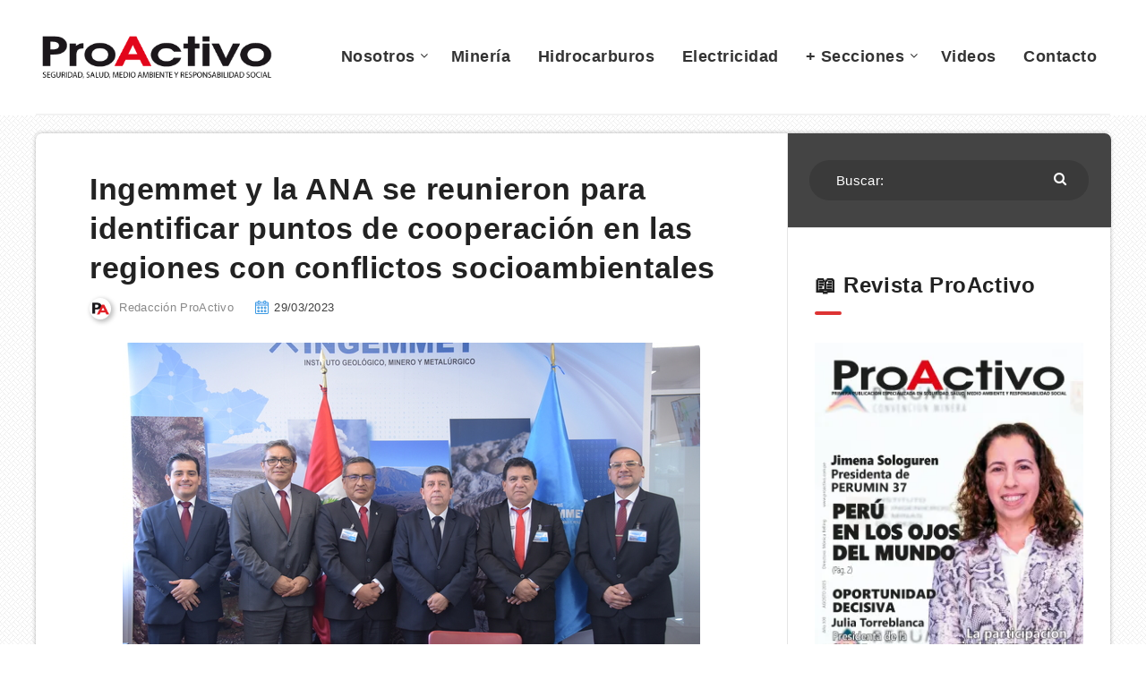

--- FILE ---
content_type: text/html; charset=UTF-8
request_url: https://proactivo.com.pe/ingemmet-y-la-ana-se-reunieron-para-identificar-puntos-de-cooperacion-en-las-regiones-con-conflictos-socioambientales/
body_size: 18255
content:
<!-- This page is cached by the Hummingbird Performance plugin v3.5.0 - https://wordpress.org/plugins/hummingbird-performance/. --><!DOCTYPE html>
<html lang="es-PE" prefix="og: http://ogp.me/ns#">
<head>
    <meta charset="UTF-8">
    <meta name="viewport" content="width=device-width, initial-scale=1, maximum-scale=1">
        <meta name='robots' content='index, follow, max-image-preview:large, max-snippet:-1, max-video-preview:-1' />
<!-- Global site tag (gtag.js) - Google Analytics -->
<script async src="https://www.googletagmanager.com/gtag/js?id=UA-13257092-1" type="d130289c546dba1b3ad8ee1d-text/javascript"></script>
<script type="d130289c546dba1b3ad8ee1d-text/javascript">
  window.dataLayer = window.dataLayer || [];
  function gtag(){dataLayer.push(arguments);}
  gtag('js', new Date());

  gtag('config', 'UA-13257092-1');
</script>



<meta name="blogarama-site-verification" content="blogarama-0f5e67a7-0a6c-43e6-ae33-eed432b53719">

<!-- start: Estudio Patagon Meta Tags -->
<meta property="description" content="El presidente del Instituto Geológico, Minero y Metalúrgico (Ingemmet), Ing. Henry Luna, coordinador de geología y laboratorios, Ing. Jorge Chira y el director de Laboratorios, Ing. Luis Vargas, sostuvieron una reunión con el jefe de la Autoridad Nacional del Agua (ANA), Ing. Juan Montero, y el Gerente General, Ing. Rolando Reátegui, para identificar puntos de cooperación y fortalecer las investigaciones realizadas por ambas instituciones y así ofrecer mejores productos y servicios a la ciudadanía en general."/>
<meta property="og:locale" content="es_PE" />
<meta property="og:title" content="Ingemmet y la ANA se reunieron para identificar puntos de cooperación en las regiones con conflictos socioambientales - Revista ProActivo"/>
<meta property="og:description" content="El presidente del Instituto Geológico, Minero y Metalúrgico (Ingemmet), Ing. Henry Luna, coordinador de geología y laboratorios, Ing. Jorge Chira y el director de Laboratorios, Ing. Luis Vargas, sostuvieron una reunión con el jefe de la Autoridad Nacional del Agua (ANA), Ing. Juan Montero, y el Gerente General, Ing. Rolando Reátegui, para identificar puntos de cooperación y fortalecer las investigaciones realizadas por ambas instituciones y así ofrecer mejores productos y servicios a la ciudadanía en general."/>
<meta property="og:image" content="https://proactivo.com.pe/wp-content/uploads/2023/03/INGEMMET-y-ANA.jpg"/>
<meta property="og:type" content="article"/>
<meta property="og:url" content="https://proactivo.com.pe/ingemmet-y-la-ana-se-reunieron-para-identificar-puntos-de-cooperacion-en-las-regiones-con-conflictos-socioambientales/"/>
<meta property="og:site_name" content="Revista ProActivo"/>
<meta property="article:published_time" content="2023-03-29T11:54:08-05:00" />
<meta property="article:modified_time" content="2023-03-29T11:54:30-05:00" />
<meta name="twitter:card" content="summary_large_image" />
<meta name="twitter:description" content="El presidente del Instituto Geológico, Minero y Metalúrgico (Ingemmet), Ing. Henry Luna, coordinador de geología y laboratorios, Ing. Jorge Chira y el director de Laboratorios, Ing. Luis Vargas, sostuvieron una reunión con el jefe de la Autoridad Nacional del Agua (ANA), Ing. Juan Montero, y el Gerente General, Ing. Rolando Reátegui, para identificar puntos de cooperación y fortalecer las investigaciones realizadas por ambas instituciones y así ofrecer mejores productos y servicios a la ciudadanía en general." />
<meta name="twitter:title" content="Ingemmet y la ANA se reunieron para identificar puntos de cooperación en las regiones con conflictos socioambientales - Revista ProActivo" />
<meta name="twitter:image" content="https://proactivo.com.pe/wp-content/uploads/2023/03/INGEMMET-y-ANA.jpg" />
<!-- end: Estudio Patagon Meta Tags -->

	<!-- This site is optimized with the Yoast SEO plugin v18.8 - https://yoast.com/wordpress/plugins/seo/ -->
	<title>🤝🏻 Ingemmet y la ANA se reunieron para identificar puntos de cooperación en las regiones con conflictos socioambientales</title>
	<meta name="description" content="El presidente del Instituto Geológico, Minero y Metalúrgico (Ingemmet), Ing. Henry Luna, coordinador de geología y laboratorios, Ing. Jorge Chira y el director de Laboratorios, Ing. Luis Vargas, sostuvieron una reunión con el jefe de la Autoridad Nacional del Agua (ANA), Ing. Juan Montero, y el Gerente General, Ing. Rolando Reátegui, para identificar puntos de cooperación y fortalecer las investigaciones realizadas por ambas instituciones y así ofrecer mejores productos y servicios a la ciudadanía en general." />
	<link rel="canonical" href="https://proactivo.com.pe/ingemmet-y-la-ana-se-reunieron-para-identificar-puntos-de-cooperacion-en-las-regiones-con-conflictos-socioambientales/" />
	<meta property="og:locale" content="es_ES" />
	<meta property="og:type" content="article" />
	<meta property="og:title" content="🤝🏻 Ingemmet y la ANA se reunieron para identificar puntos de cooperación en las regiones con conflictos socioambientales" />
	<meta property="og:description" content="El presidente del Instituto Geológico, Minero y Metalúrgico (Ingemmet), Ing. Henry Luna, coordinador de geología y laboratorios, Ing. Jorge Chira y el director de Laboratorios, Ing. Luis Vargas, sostuvieron una reunión con el jefe de la Autoridad Nacional del Agua (ANA), Ing. Juan Montero, y el Gerente General, Ing. Rolando Reátegui, para identificar puntos de cooperación y fortalecer las investigaciones realizadas por ambas instituciones y así ofrecer mejores productos y servicios a la ciudadanía en general." />
	<meta property="og:url" content="https://proactivo.com.pe/ingemmet-y-la-ana-se-reunieron-para-identificar-puntos-de-cooperacion-en-las-regiones-con-conflictos-socioambientales/" />
	<meta property="og:site_name" content="Revista ProActivo" />
	<meta property="article:publisher" content="https://www.facebook.com/proactivoperu/" />
	<meta property="article:published_time" content="2023-03-29T16:54:08+00:00" />
	<meta property="article:modified_time" content="2023-03-29T16:54:30+00:00" />
	<meta property="og:image" content="https://proactivo.com.pe/wp-content/uploads/2023/03/INGEMMET-y-ANA.jpg" />
	<meta property="og:image:width" content="645" />
	<meta property="og:image:height" content="363" />
	<meta property="og:image:type" content="image/jpeg" />
	<meta name="twitter:card" content="summary" />
	<meta name="twitter:creator" content="@proactivoperu" />
	<meta name="twitter:site" content="@proactivoperu" />
	<meta name="twitter:label1" content="Written by" />
	<meta name="twitter:data1" content="Redacción ProActivo" />
	<meta name="twitter:label2" content="Est. reading time" />
	<meta name="twitter:data2" content="2 minutos" />
	<script type="application/ld+json" class="yoast-schema-graph">{"@context":"https://schema.org","@graph":[{"@type":"Organization","@id":"https://proactivo.com.pe/#organization","name":"Revista ProActivo","url":"https://proactivo.com.pe/","sameAs":["https://www.facebook.com/proactivoperu/","https://www.youtube.com/user/revistaproactivo","https://twitter.com/proactivoperu"],"logo":{"@type":"ImageObject","inLanguage":"es-PE","@id":"https://proactivo.com.pe/#/schema/logo/image/","url":"https://proactivo.com.pe/wp-content/uploads/2019/04/Logo-ProActivo.gif","contentUrl":"https://proactivo.com.pe/wp-content/uploads/2019/04/Logo-ProActivo.gif","width":350,"height":66,"caption":"Revista ProActivo"},"image":{"@id":"https://proactivo.com.pe/#/schema/logo/image/"}},{"@type":"WebSite","@id":"https://proactivo.com.pe/#website","url":"https://proactivo.com.pe/","name":"Revista ProActivo","description":"Publicación especializada en Seguridad, Salud, Medio Ambiente y Responsabilidad Social. Directora: Mónica Belling.","publisher":{"@id":"https://proactivo.com.pe/#organization"},"potentialAction":[{"@type":"SearchAction","target":{"@type":"EntryPoint","urlTemplate":"https://proactivo.com.pe/?s={search_term_string}"},"query-input":"required name=search_term_string"}],"inLanguage":"es-PE"},{"@type":"ImageObject","inLanguage":"es-PE","@id":"https://proactivo.com.pe/ingemmet-y-la-ana-se-reunieron-para-identificar-puntos-de-cooperacion-en-las-regiones-con-conflictos-socioambientales/#primaryimage","url":"https://proactivo.com.pe/wp-content/uploads/2023/03/INGEMMET-y-ANA.jpg","contentUrl":"https://proactivo.com.pe/wp-content/uploads/2023/03/INGEMMET-y-ANA.jpg","width":645,"height":363,"caption":"INGEMMET y ANA"},{"@type":"WebPage","@id":"https://proactivo.com.pe/ingemmet-y-la-ana-se-reunieron-para-identificar-puntos-de-cooperacion-en-las-regiones-con-conflictos-socioambientales/#webpage","url":"https://proactivo.com.pe/ingemmet-y-la-ana-se-reunieron-para-identificar-puntos-de-cooperacion-en-las-regiones-con-conflictos-socioambientales/","name":"🤝🏻 Ingemmet y la ANA se reunieron para identificar puntos de cooperación en las regiones con conflictos socioambientales","isPartOf":{"@id":"https://proactivo.com.pe/#website"},"primaryImageOfPage":{"@id":"https://proactivo.com.pe/ingemmet-y-la-ana-se-reunieron-para-identificar-puntos-de-cooperacion-en-las-regiones-con-conflictos-socioambientales/#primaryimage"},"datePublished":"2023-03-29T16:54:08+00:00","dateModified":"2023-03-29T16:54:30+00:00","description":"El presidente del Instituto Geológico, Minero y Metalúrgico (Ingemmet), Ing. Henry Luna, coordinador de geología y laboratorios, Ing. Jorge Chira y el director de Laboratorios, Ing. Luis Vargas, sostuvieron una reunión con el jefe de la Autoridad Nacional del Agua (ANA), Ing. Juan Montero, y el Gerente General, Ing. Rolando Reátegui, para identificar puntos de cooperación y fortalecer las investigaciones realizadas por ambas instituciones y así ofrecer mejores productos y servicios a la ciudadanía en general.","breadcrumb":{"@id":"https://proactivo.com.pe/ingemmet-y-la-ana-se-reunieron-para-identificar-puntos-de-cooperacion-en-las-regiones-con-conflictos-socioambientales/#breadcrumb"},"inLanguage":"es-PE","potentialAction":[{"@type":"ReadAction","target":["https://proactivo.com.pe/ingemmet-y-la-ana-se-reunieron-para-identificar-puntos-de-cooperacion-en-las-regiones-con-conflictos-socioambientales/"]}]},{"@type":"BreadcrumbList","@id":"https://proactivo.com.pe/ingemmet-y-la-ana-se-reunieron-para-identificar-puntos-de-cooperacion-en-las-regiones-con-conflictos-socioambientales/#breadcrumb","itemListElement":[{"@type":"ListItem","position":1,"name":"Portada","item":"https://proactivo.com.pe/"},{"@type":"ListItem","position":2,"name":"Ingemmet y la ANA se reunieron para identificar puntos de cooperación en las regiones con conflictos socioambientales"}]},{"@type":"Article","@id":"https://proactivo.com.pe/ingemmet-y-la-ana-se-reunieron-para-identificar-puntos-de-cooperacion-en-las-regiones-con-conflictos-socioambientales/#article","isPartOf":{"@id":"https://proactivo.com.pe/ingemmet-y-la-ana-se-reunieron-para-identificar-puntos-de-cooperacion-en-las-regiones-con-conflictos-socioambientales/#webpage"},"author":{"@id":"https://proactivo.com.pe/#/schema/person/d3ba2ddba52cee40f569a1fa54a6bb1d"},"headline":"Ingemmet y la ANA se reunieron para identificar puntos de cooperación en las regiones con conflictos socioambientales","datePublished":"2023-03-29T16:54:08+00:00","dateModified":"2023-03-29T16:54:30+00:00","mainEntityOfPage":{"@id":"https://proactivo.com.pe/ingemmet-y-la-ana-se-reunieron-para-identificar-puntos-de-cooperacion-en-las-regiones-con-conflictos-socioambientales/#webpage"},"wordCount":288,"commentCount":0,"publisher":{"@id":"https://proactivo.com.pe/#organization"},"image":{"@id":"https://proactivo.com.pe/ingemmet-y-la-ana-se-reunieron-para-identificar-puntos-de-cooperacion-en-las-regiones-con-conflictos-socioambientales/#primaryimage"},"thumbnailUrl":"https://proactivo.com.pe/wp-content/uploads/2023/03/INGEMMET-y-ANA.jpg","keywords":["ANA","conflictos socioambientales","Ingemmet"],"articleSection":["Institucional"],"inLanguage":"es-PE","potentialAction":[{"@type":"CommentAction","name":"Comment","target":["https://proactivo.com.pe/ingemmet-y-la-ana-se-reunieron-para-identificar-puntos-de-cooperacion-en-las-regiones-con-conflictos-socioambientales/#respond"]}]},{"@type":"Person","@id":"https://proactivo.com.pe/#/schema/person/d3ba2ddba52cee40f569a1fa54a6bb1d","name":"Redacción ProActivo","image":{"@type":"ImageObject","inLanguage":"es-PE","@id":"https://proactivo.com.pe/#/schema/person/image/","url":"https://secure.gravatar.com/avatar/12084f8417b617da546449c1b4ece9d6?s=96&d=mm&r=g","contentUrl":"https://secure.gravatar.com/avatar/12084f8417b617da546449c1b4ece9d6?s=96&d=mm&r=g","caption":"Redacción ProActivo"},"description":"Email: redaccion@proactivoperu.com","url":"https://proactivo.com.pe/author/redaccion/"}]}</script>
	<!-- / Yoast SEO plugin. -->


<link rel='dns-prefetch' href='//fonts.googleapis.com' />
<link rel='dns-prefetch' href='//fonts.gstatic.com' />
<link rel='dns-prefetch' href='//ajax.googleapis.com' />
<link rel='dns-prefetch' href='//apis.google.com' />
<link rel='dns-prefetch' href='//google-analytics.com' />
<link rel='dns-prefetch' href='//www.google-analytics.com' />
<link rel='dns-prefetch' href='//ssl.google-analytics.com' />
<link rel='dns-prefetch' href='//youtube.com' />
<link rel='dns-prefetch' href='//s.gravatar.com' />
<link href='https://fonts.gstatic.com' crossorigin='' rel='preconnect' />
<link rel='preconnect' href='https://fonts.googleapis.com' />
<link href='//cdn.google.com' rel='preconnect' />
<link href='//fonts.static.com' rel='preconnect' />
<link href='//apis.google.com' rel='preconnect' />
<link rel="alternate" type="application/rss+xml" title="Revista ProActivo &raquo; Feed" href="https://proactivo.com.pe/feed/" />
<link rel="alternate" type="application/rss+xml" title="Revista ProActivo &raquo; Feed de comentarios" href="https://proactivo.com.pe/comments/feed/" />
<link rel="alternate" type="application/rss+xml" title="Revista ProActivo &raquo; Ingemmet y la ANA se reunieron para identificar puntos de cooperación en las regiones con conflictos socioambientales Feed de comentarios" href="https://proactivo.com.pe/ingemmet-y-la-ana-se-reunieron-para-identificar-puntos-de-cooperacion-en-las-regiones-con-conflictos-socioambientales/feed/" />
<link rel='stylesheet' id='wp-block-library-css'  href='https://proactivo.com.pe/wp-includes/css/dist/block-library/style.min.css' type='text/css' media='all' />
<link rel='stylesheet' id='redux-extendify-styles-css'  href='https://proactivo.com.pe/wp-content/uploads/hummingbird-assets/c7cf5782dc5f38751da8b0af071633f0.css' type='text/css' media='all' />
<style id='wpxpo-global-style-inline-css' type='text/css'>
:root {
			--preset-color1: #00ADB5;
			--preset-color2: #F08A5D;
			--preset-color3: #B83B5E;
			--preset-color4: #B83B5E;
			--preset-color5: #71C9CE;
			--preset-color6: #F38181;
			--preset-color7: #FF2E63;
			--preset-color8: #EEEEEE;
			--preset-color9: #F9ED69;
			}
</style>
<link rel='stylesheet' id='epcl-theme-css'  href='https://proactivo.com.pe/wp-content/themes/reco/assets/dist/style.min.css' type='text/css' media='all' />
<link rel='stylesheet' id='plugins-css'  href='https://proactivo.com.pe/wp-content/themes/reco/assets/dist/plugins.min.css' type='text/css' media='all' />
<style id='plugins-inline-css' type='text/css'>
body{ background: url(https://proactivo.com.pe/wp-content/uploads/2022/07/bg.png) repeat; }.author-meta a, .pagination div.nav a, div.text a:not([class]), button:hover, .button.outline, .pagination div.nav a, section.widget_epcl_tweets p a, .widget_archive ul li span, .widget_categories ul li span, #single #comments nav.pagination a:hover, div.epcl-download a, a:hover, section.widget_epcl_tweets p a, input[type=submit]:hover, div.text .wp-block-categories li span, div.text .wp-block-categories li a:hover, div.text .wp-block-archives li span, div.text .wp-block-archives li a:hover, div.text .wp-block-archives li a:hover, div.text .wp-block-categories li a:hover, div.text .wp-block-latest-posts li a:hover, .woocommerce button.button:hover, .woocommerce.widget_product_categories ul li span, .woocommerce.widget_layered_nav ul li span, .woocommerce .pagination div.nav a, .epcl-button:hover, .woocommerce .product_meta>span a, .woocommerce a.button:hover, .woocommerce .woocommerce-MyAccount-navigation ul li.is-active a, .woocommerce .woocommerce-MyAccount-navigation ul li a:hover, .woocommerce table.shop_table td a:hover, .woocommerce .woocommerce-breadcrumb a:hover, div.text .epcl-button:hover{ 
            color: #444444; }#single .share-buttons .permalink .copy svg{ 
            fill: #444444; }div.filters, #footer .widgets, .pagination div.nav>span, .pagination div.nav a:hover, .widget_search, #author, button, input[type=submit]:hover, .button.outline:hover, .widget .nice-select:hover, .nice-select.open, .widget .nice-select:focus, div.epcl-download a:hover, input[type=submit], .button.outline:hover, #single #comments nav.pagination a, #single section.related article .button, #footer .subscribe form .submit, .slick-arrow, .slick-arrow:hover, .widget .nice-select, div.text blockquote:before, #search-lightbox .search-wrapper, .woocommerce.widget_price_filter .ui-slider .ui-slider-range, .woocommerce.widget_price_filter .ui-slider .ui-slider-handle, .woocommerce button.button, .woocommerce .pagination div.nav a:hover, .epcl-button, .woocommerce a.button{ 
            background-color: #444444; }select.custom-select, #single #comments .comment .outline.comment-reply-link, button:hover, .button.outline, .pagination div.nav a, input[type=submit], .button, .widget .nice-select, .widget .nice-select:hover, input[type=submit]:hover, .pagination div.nav a:hover, div.epcl-download a, div.epcl-download a:hover, #single #comments nav.pagination a:hover, .widget .nice-select:focus, .woocommerce button.button:hover, .woocommerce .pagination div.nav a, .woocommerce .pagination div.nav a:hover, .epcl-button:hover, .woocommerce a.button:hover{ 
            border-color: #444444; }a:hover, .author-meta a:hover, div.text a:hover, div.text a:not([class]):hover, #header nav ul.menu li.current-menu-item>a, #header nav ul.menu li a:hover, #header nav ul.menu li.current-menu-ancestor>a, #header nav ul.menu li.current-menu-item>a, #header nav ul.menu li a:hover, #search-lightbox .title span{ 
            color: #DD3333; }.widget_tag_cloud a, .widget_tag_cloud span, div.tags a, div.tags span, #page-404 div.not-found, .button:hover, .pace .pace-progress, .title.bordered:after, div.text .wp-block-quote:before, div.text .wp-block-pullquote:after, div.text .wp-block-pullquote:before{ 
            background-color: #DD3333; }#single #comments .comment .bordered.comment-author:after, .wpcf7 label.bordered:after{ 
            border-color: #DD3333; }.pace .pace-activity{
            border-top-color: #DD3333; border-left-color: #DD3333; }body, div.text, div.text .wp-block-archives li a, div.text .wp-block-categories li a, div.text .wp-block-latest-posts li a, .woocommerce #reviews #comments ol.commentlist li .comment-text p.meta, .woocommerce .woocommerce-breadcrumb, .woocommerce .woocommerce-breadcrumb a{ 
            color: #000000; }div.meta, div.meta a.comments, .author-meta a .author-count, .widget_epcl_featured_category .item time, .widget_epcl_posts_thumbs .item time, .widget_epcl_related_articles .item time, .widget_recent_entries .post-date, section.widget_epcl_tweets p small{ 
            color: #3f3f3f; }div.meta a.comments:hover{ 
            color: #000000; }#header{ 
            background-color: #FFFFFF; }#header nav ul.menu > li > a, #header nav ul.menu li.menu-item-has-children:after, .epcl-breadcrumbs, .epcl-breadcrumbs a{ 
            color: #333333; }#header nav ul.menu > li > a:hover, .epcl-breadcrumbs a:hover{ 
            color: #D90000; }#header nav ul.menu li.current-menu-ancestor>a, #header nav ul.menu li.current-menu-item>a{ 
            color: #D90000; }#header nav ul.sub-menu li.current-menu-item a{ 
            color: #D90000; }#header nav ul.sub-menu{ 
            background: #FFFFFF !important; }@media screen and (max-width: 980px){ #header nav { 
            background: #FFFFFF !important; } }#header div.menu-mobile i, .epcl-search-button{ 
            color: #D90000; }::selection{ background-color: #444444; }::selection{ color: #FFFFFF; }.content, .pagination, div.epcl-share{ 
            background-color: #FFFFFF; }div.articles article div.border, div.articles .separator{ 
            background: #E5E5E5; }div.articles article, .pagination, aside:before, div.left-content, aside .widget, #single .share-buttons, .section.bordered, .widget_archive ul>li, .widget_categories ul>li, .widget_meta ul>li, .widget_nav_menu ul>li, .widget_pages ul>li, .widget_recent_comments ul>li, .widget_recent_entries ul>li, .widget_rss ul>li, .widget_archive ul>li ul.children, .widget_archive ul>li ul.sub-menu, .widget_categories ul>li ul.children, .widget_categories ul>li ul.sub-menu, .widget_meta ul>li ul.children, .widget_meta ul>li ul.sub-menu, .widget_nav_menu ul>li ul.children, .widget_nav_menu ul>li ul.sub-menu, .widget_pages ul>li ul.children, .widget_pages ul>li ul.sub-menu, .widget_recent_comments ul>li ul.children, .widget_recent_comments ul>li ul.sub-menu, .widget_recent_entries ul>li ul.children, .widget_recent_entries ul>li ul.sub-menu, .widget_rss ul>li ul.children, .widget_rss ul>li ul.sub-menu, .widget_calendar table td{ 
            border-color: #E5E5E5; }.gradient-effect a{
            background: -webkit-gradient(linear, left top, right top, from(#444444), to(#FFD012));
            background: linear-gradient(to right, #444444 0%, #FFD012 100%);
            background-size: 0px 4px;
            background-repeat: no-repeat;
            background-position: left 87%;
        }
        .module-wrapper .counter .title{ 
            color: #FFFFFF; }a, div.text a:not([class]), .widget a, section.widget_epcl_tweets p a, .author-meta a, .woocommerce table.shop_table td a, .woocommerce .woocommerce-MyAccount-navigation ul li a, .woocommerce .product_meta>span a{ 
            color: #0070E0; }a:hover, div.text a:not([class]):hover, .widget a:hover, section.widget_epcl_tweets p a:hover, .author-meta a:hover, .gradient-effect a:hover, .woocommerce table.shop_table td a:hover, .woocommerce .woocommerce-MyAccount-navigation ul li.is-active a, .woocommerce .woocommerce-MyAccount-navigation ul li a:hover, .woocommerce .product_meta>span a:hover{ 
            color: #DD3333; }.button, .epcl-button, .slick-arrow, .slick-arrow:hover, .pagination div.nav>span, .woocommerce a.button, .woocommerce button.button{ 
            background-color: #D90000; }.button.outline, div.epcl-download a, .pagination div.nav a, .epcl-button:hover, .woocommerce a.button:hover, .woocommerce button.button:hover{ 
            color: #D90000;
            border-color: #D90000; }.button.outline:hover, div.download a:hover, .pagination div.nav a:hover{ 
            border-color: #D90000; 
            background-color: #D90000; }.button.outline:hover, div.epcl-download a:hover, .pagination div.nav>span, .pagination div.nav a:hover{ 
            color: #FFFFFF !important; }.widget_tag_cloud a:hover, div.tags a:hover, .woocommerce.widget_product_tag_cloud a:hover{ 
            color: #FFFFFF; }.widget_tag_cloud a, .widget_tag_cloud span, div.tags a, div.tags span, .woocommerce.widget_product_tag_cloud a{ 
            background-color: #0070E0; }#sidebar{ 
            background-color: #FFFFFF; }#sidebar .widget a:hover{ 
            color: #D90000; }input[type=email], input[type=number], input[type=password], input[type=tel], input[type=text], input[type=url], textarea, .woocommerce .select2-container--default .select2-selection--single, select{ 
            background: #F2F2F2; }input[type=email], input[type=number], input[type=password], input[type=tel], input[type=text], input[type=url], textarea, select{ 
            border-color: #F2F2F2; }input[type=email]:focus, input[type=number]:focus, input[type=password]:focus, input[type=tel]:focus, input[type=text]:focus, input[type=url]:focus, textarea:focus, select:focus{ 
            border-color: #F2F2F2; }.widget .nice-select{ 
            color: #FFFFFF !important; }.widget .nice-select:after{ 
            border-bottom-color: #FFFFFF; 
            border-right-color: #FFFFFF; }input[type=submit]{ 
            color: #FFFFFF; }#footer .widgets, #footer .widget_archive ul li span, #footer .widget_categories ul li span{ 
            color: #444444; }#footer .widgets a{ 
            color: #FFFFFF; }#footer .widgets a:hover{ 
            color: #FFFFFF; }#footer .widget .widget-title{ 
            color: #FFFFFF; }#footer .logo a{ 
            color: #FFFFFF; }#footer .published{ 
            color: #444444; }#footer .published a{ 
            color: #FFFFFF; }body, .epcl-button, .pagination div.nav a, .pagination div.nav>span, div.epcl-download a, input[type=text], input[type=password], input[type=email], input[type=tel], input[type=submit], input[type=url], textarea, select, select.custom-select, button, label, .wpcf7 label, #header nav ul.sub-menu li a, .nice-select .list li, .woocommerce button.button, .woocommerce a.button{ font-family: Arial, Helvetica, sans-serif; }.nice-select, .button, div.epcl-download a, .title, div.text h1, div.text h2, div.text h3, div.text h4, div.text h5, div.text h6, #header nav ul.menu > li > a{ font-family: Arial, Helvetica, sans-serif; }aside .widget .widget-title, aside .title, .widget_rss a, aside .nice-select{ font-family: Arial, Helvetica, sans-serif; }aside .widget, aside .nice-select li{ font-family: Arial, Helvetica, sans-serif; }#footer .widget .widget-title, #footer .title,  #footer .widget_rss a, #footer .nice-select{ font-family: Arial, Helvetica, sans-serif; }#footer .widget, #footer .nice-select li{ font-family: Arial, Helvetica, sans-serif; }div.text{ font-size: 16px; }div.text h2{ font-size: 22px; }div.text h3{ font-size: 21px; }div.meta a.comments{ display: none !important; }#single.standard .featured-image{ display: none !important; }#archives .module-wrapper.no-counter, #home .module-wrapper.no-counter {
    margin-top: 20px;
}

#single .center.content {
    margin-top: 20px;
}

#page .center.content.fullcover {
    margin-top: 20px;
}

#text-33 .widget.widget_text {
    padding: 10px 0px 10px;
}

#header .div.menu-wrapper {
    padding: 5px 0 0;
}




.youtube-lazy {
    position: relative;
    padding-bottom: 56.25%; /* 16:9 */
    background: #000;
    cursor: pointer;
}
.youtube-lazy .play-button {
    position: absolute;
    top: 50%;
    left: 50%;
    transform: translate(-50%, -50%);
    width: 68px;
    height: 48px;
    background: url('play-button.svg') no-repeat;
}
</style>
<link rel='stylesheet' id='__EPYT__style-css'  href='https://proactivo.com.pe/wp-content/plugins/_youtube-embed-plus%2013/styles/ytprefs.min.css' type='text/css' media='all' />
<style id='__EPYT__style-inline-css' type='text/css'>

                .epyt-gallery-thumb {
                        width: 33.333%;
                }
                
</style>
<link rel='stylesheet' id='reco-child-css-css'  href='https://proactivo.com.pe/wp-content/themes/reco-child/style.css' type='text/css' media='all' />
<script type="d130289c546dba1b3ad8ee1d-text/javascript" src='https://proactivo.com.pe/wp-includes/js/jquery/jquery.min.js' id='jquery-core-js'></script>
<script type="d130289c546dba1b3ad8ee1d-text/javascript" src='https://proactivo.com.pe/wp-includes/js/jquery/jquery-migrate.min.js' id='jquery-migrate-js'></script>
<script type="d130289c546dba1b3ad8ee1d-text/javascript" id='__ytprefs__-js-extra'>
/* <![CDATA[ */
var _EPYT_ = {"ajaxurl":"https:\/\/proactivo.com.pe\/wp-admin\/admin-ajax.php","security":"01b5edb7bd","gallery_scrolloffset":"20","eppathtoscripts":"https:\/\/proactivo.com.pe\/wp-content\/plugins\/_youtube-embed-plus 13\/scripts\/","eppath":"https:\/\/proactivo.com.pe\/wp-content\/plugins\/_youtube-embed-plus 13\/","epresponsiveselector":"[\"iframe[src*='youtube.com']\",\"iframe[src*='youtube-nocookie.com']\",\"iframe[data-ep-src*='youtube.com']\",\"iframe[data-ep-src*='youtube-nocookie.com']\",\"iframe[data-ep-gallerysrc*='youtube.com']\"]","epdovol":"1","version":"14.2.3","evselector":"iframe.__youtube_prefs__[src], iframe[src*=\"youtube.com\/embed\/\"], iframe[src*=\"youtube-nocookie.com\/embed\/\"]","ajax_compat":"1","ytapi_load":"light","stopMobileBuffer":"1","vi_active":"","vi_js_posttypes":null};
/* ]]> */
</script>
<script type="d130289c546dba1b3ad8ee1d-text/javascript" src='https://proactivo.com.pe/wp-content/plugins/_youtube-embed-plus%2013/scripts/ytprefs.min.js' id='__ytprefs__-js'></script>
<link rel="https://api.w.org/" href="https://proactivo.com.pe/wp-json/" /><link rel="alternate" type="application/json" href="https://proactivo.com.pe/wp-json/wp/v2/posts/697411" /><link rel="EditURI" type="application/rsd+xml" title="RSD" href="https://proactivo.com.pe/xmlrpc.php?rsd" />
<link rel="wlwmanifest" type="application/wlwmanifest+xml" href="https://proactivo.com.pe/wp-includes/wlwmanifest.xml" /> 
<meta name="generator" content="WordPress 5.8.12" />
<link rel='shortlink' href='https://proactivo.com.pe/?p=697411' />
<link rel="alternate" type="application/json+oembed" href="https://proactivo.com.pe/wp-json/oembed/1.0/embed?url=https%3A%2F%2Fproactivo.com.pe%2Fingemmet-y-la-ana-se-reunieron-para-identificar-puntos-de-cooperacion-en-las-regiones-con-conflictos-socioambientales%2F" />
<link rel="alternate" type="text/xml+oembed" href="https://proactivo.com.pe/wp-json/oembed/1.0/embed?url=https%3A%2F%2Fproactivo.com.pe%2Fingemmet-y-la-ana-se-reunieron-para-identificar-puntos-de-cooperacion-en-las-regiones-con-conflictos-socioambientales%2F&#038;format=xml" />
<meta name="generator" content="Redux 4.4.14" /><meta property="og:site_name" content="Revista ProActivo"/><meta property="og:url" content="https://proactivo.com.pe/ingemmet-y-la-ana-se-reunieron-para-identificar-puntos-de-cooperacion-en-las-regiones-con-conflictos-socioambientales/"/><meta property="og:title" content="Ingemmet y la ANA se reunieron para identificar puntos de cooperación en las regiones con conflictos socioambientales"/><meta property="og:description" content="El presidente del Instituto Geológico, Minero y Metalúrgico (Ingemmet), Ing. Henry Luna, coordinador de geología y laboratorios, Ing. Jorge Chira y el director de Laboratorios, Ing. Luis Vargas, sostuvieron una reunión con el jefe de la Autoridad Nacional del Agua (ANA), Ing. Juan Montero, y el Gerente General, Ing. Rolando Reátegui, para identificar puntos de cooperación y fortalecer las investigaciones realizadas por ambas instituciones y así ofrecer mejores productos y servicios a la ciudadanía en general."/><meta property="og:image" content="https://proactivo.com.pe/wp-content/uploads/2023/03/INGEMMET-y-ANA.jpg"/><script type="d130289c546dba1b3ad8ee1d-text/javascript">
            WP_VIDEO_LIGHTBOX_VERSION="1.9.12";
            WP_VID_LIGHTBOX_URL="https://proactivo.com.pe/wp-content/plugins/wp-video-lightbox";
                        function wpvl_paramReplace(name, string, value) {
                // Find the param with regex
                // Grab the first character in the returned string (should be ? or &)
                // Replace our href string with our new value, passing on the name and delimeter

                var re = new RegExp("[\?&]" + name + "=([^&#]*)");
                var matches = re.exec(string);
                var newString;

                if (matches === null) {
                    // if there are no params, append the parameter
                    newString = string + '?' + name + '=' + value;
                } else {
                    var delimeter = matches[0].charAt(0);
                    newString = string.replace(re, delimeter + name + "=" + value);
                }
                return newString;
            }
            </script><link rel="preload" as="image" href="https://lcp.jpg" fetchpriority="high"><link rel="icon" href="https://proactivo.com.pe/wp-content/uploads/2019/04/proactivo_pa_isotipo.png" sizes="32x32" />
<link rel="icon" href="https://proactivo.com.pe/wp-content/uploads/2019/04/proactivo_pa_isotipo.png" sizes="192x192" />
<link rel="apple-touch-icon" href="https://proactivo.com.pe/wp-content/uploads/2019/04/proactivo_pa_isotipo.png" />
<meta name="msapplication-TileImage" content="https://proactivo.com.pe/wp-content/uploads/2019/04/proactivo_pa_isotipo.png" />
<link rel="preload" as="style" href="/wp-includes/css/dist/block-library/style.min.css"><link rel="preload" as="style" href="https://proactivo.com.pe/wp-content/themes/reco/assets/dist/style.min.css"><link rel="preload" as="style" href="https://proactivo.com.pe/wp-content/themes/reco/assets/dist/plugins.min.css"><link rel="preload" as="style" href="https://proactivo.com.pe/wp-content/themes/reco-child/style.css"><link rel="preload" as="script" href="/wp-includes/js/jquery/jquery.min.js"><link rel="preload" as="script" href="/wp-includes/js/jquery/jquery-migrate.min.js"></head>
<body class="post-template-default single single-post postid-697411 single-format-standard  pattern bg-image  enable-lazy-adsense  mobile-fullwidth">
    <svg xmlns="http://www.w3.org/2000/svg" xmlns:xlink="http://www.w3.org/1999/xlink" style="display: none;">

	<symbol id="clock" viewBox="0 0 512 512">
		<path d="M347.216,301.211l-71.387-53.54V138.609c0-10.966-8.864-19.83-19.83-19.83c-10.966,0-19.83,8.864-19.83,19.83v118.978    c0,6.246,2.935,12.136,7.932,15.864l79.318,59.489c3.569,2.677,7.734,3.966,11.878,3.966c6.048,0,11.997-2.717,15.884-7.952    C357.766,320.208,355.981,307.775,347.216,301.211z"></path>
		<path d="M256,0C114.833,0,0,114.833,0,256s114.833,256,256,256s256-114.833,256-256S397.167,0,256,0z M256,472.341    c-119.275,0-216.341-97.066-216.341-216.341S136.725,39.659,256,39.659c119.295,0,216.341,97.066,216.341,216.341    S375.275,472.341,256,472.341z"></path>
	</symbol>

    <symbol id="comments-old" viewBox="0 0 31 31">
        <path d="M29.833,22.545c-0.034-0.028-0.075-0.044-0.112-0.068c-0.043-0.041-0.078-0.087-0.125-0.125l-2.187-1.774
		c2.356-1.741,3.774-4.021,3.774-6.558c0-5.591-6.849-9.97-15.592-9.97C6.849,4.05,0,8.43,0,14.02c0,2.94,1.937,5.649,5.351,7.534
		l-2.19,5.385l1.331,0.133c0.414,0.043,0.812,0.062,1.197,0.062c3.585,0,5.955-1.692,7.384-3.272
		c0.83,0.086,1.675,0.129,2.519,0.129c2.286,0,4.438-0.306,6.375-0.849l4.215,3.419c0.049,0.04,0.104,0.071,0.155,0.105
		c0.028,0.029,0.05,0.062,0.082,0.087c0.245,0.198,0.562,0.272,0.896,0.241c0.041,0.004,0.082,0.011,0.125,0.011
		c0.582,0,1.162-0.252,1.556-0.737l0.894-1.102c0.426-0.525,0.536-1.203,0.364-1.811C30.212,23.029,30.075,22.742,29.833,22.545z
		 M15.595,21.99c-0.944,0-1.888-0.058-2.806-0.172l-0.548-0.069l-0.35,0.427c-1.528,1.866-3.488,2.857-5.831,2.951l1.845-4.536
		l-0.848-0.407c-3.213-1.544-5.055-3.79-5.055-6.163c0-4.32,6.224-7.97,13.592-7.97c7.367,0,13.593,3.651,13.593,7.971
		c0,1.976-1.312,3.806-3.431,5.216l-7.153-5.806l-1.185-0.961c-0.088-0.093-0.188-0.179-0.31-0.252l-0.06-0.048l-0.009,0.011
		c-0.096-0.052-0.198-0.1-0.312-0.137l-5.011-1.632c-0.223-0.073-0.416-0.107-0.578-0.107c-0.598,0-0.758,0.47-0.326,1.221
		l2.629,4.567c0.06,0.104,0.13,0.192,0.2,0.276l-0.007,0.009l0.034,0.028c0.111,0.125,0.233,0.22,0.362,0.293l1.61,1.308
		l4.346,3.528C18.602,21.826,17.126,21.99,15.595,21.99z M15.701,16.275l0.28-0.345l6.191,5.024c-0.238,0.08-0.486,0.15-0.734,0.223
		l-5.871-4.766C15.612,16.367,15.658,16.328,15.701,16.275z M15.343,14.276l-1.049,1.292l-2.312-4.017l4.407,1.436l-0.599,0.738
		L15.343,14.276z M23.93,23.199l-0.603-0.489c0.233-0.083,0.46-0.173,0.685-0.263l0.318,0.259L23.93,23.199z M27.436,23.176
		l-0.894,1.103c-0.229,0.283-0.383,0.596-0.472,0.904l-1.484-1.205l2.154-2.654l1.484,1.205
		C27.939,22.678,27.666,22.892,27.436,23.176z"/>
    </symbol>

    <symbol id="copy" viewBox="0 0 488.3 488.3">
        <g>
            <path d="M314.25,85.4h-227c-21.3,0-38.6,17.3-38.6,38.6v325.7c0,21.3,17.3,38.6,38.6,38.6h227c21.3,0,38.6-17.3,38.6-38.6V124
                C352.75,102.7,335.45,85.4,314.25,85.4z M325.75,449.6c0,6.4-5.2,11.6-11.6,11.6h-227c-6.4,0-11.6-5.2-11.6-11.6V124
                c0-6.4,5.2-11.6,11.6-11.6h227c6.4,0,11.6,5.2,11.6,11.6V449.6z"/>
            <path d="M401.05,0h-227c-21.3,0-38.6,17.3-38.6,38.6c0,7.5,6,13.5,13.5,13.5s13.5-6,13.5-13.5c0-6.4,5.2-11.6,11.6-11.6h227
                c6.4,0,11.6,5.2,11.6,11.6v325.7c0,6.4-5.2,11.6-11.6,11.6c-7.5,0-13.5,6-13.5,13.5s6,13.5,13.5,13.5c21.3,0,38.6-17.3,38.6-38.6
                V38.6C439.65,17.3,422.35,0,401.05,0z"/>
        </g>
    </symbol>

    <symbol id="download" viewBox="0 -15 512 511">
    <path d="m400.5625 144.59375h-.945312c-9.101563-79.101562-80.605469-135.847656-159.707032-126.742188-66.566406 7.660157-119.085937 60.175782-126.746094 126.742188h-.941406c-53.085937 0-96.117187 43.03125-96.117187 96.117188 0 53.082031 43.03125 96.113281 96.117187 96.113281h288.339844c53.085938 0 96.117188-43.03125 96.117188-96.113281 0-53.085938-43.035157-96.117188-96.117188-96.117188zm0 0" fill="#bddbff"/><g fill="#3d9ae2"><path d="m413.492188 129.410156c-17.292969-86.765625-101.648438-143.082031-188.414063-125.789062-63.460937 12.648437-113.082031 62.238281-125.769531 125.691406-61.519532 7.089844-105.648438 62.707031-98.5625 124.230469 6.523437 56.621093 54.480468 99.339843 111.476562 99.300781h80.09375c8.847656 0 16.019532-7.171875 16.019532-16.019531 0-8.847657-7.171876-16.019531-16.019532-16.019531h-80.09375c-44.238281-.261719-79.886718-36.332032-79.625-80.566407.261719-44.238281 36.332032-79.886719 80.566406-79.625 8.167969 0 15.027344-6.140625 15.925782-14.257812 8.132812-70.304688 71.722656-120.707031 142.03125-112.574219 59.109375 6.835938 105.738281 53.464844 112.574218 112.574219 1.34375 8.261719 8.5 14.3125 16.867188 14.257812 44.238281 0 80.097656 35.859375 80.097656 80.097657 0 44.234374-35.859375 80.09375-80.097656 80.09375h-80.09375c-8.847656 0-16.019531 7.171874-16.019531 16.019531 0 8.847656 7.171875 16.019531 16.019531 16.019531h80.09375c61.929688-.386719 111.820312-50.902344 111.433594-112.828125-.347656-56.394531-42.527344-103.753906-98.503906-110.605469zm0 0"/><path d="m313.019531 385.679688-40.609375 40.625v-201.613282c0-8.847656-7.171875-16.019531-16.019531-16.019531-8.84375 0-16.015625 7.171875-16.015625 16.019531v201.613282l-40.609375-40.625c-6.144531-6.363282-16.289063-6.539063-22.652344-.390626-6.363281 6.144532-6.539062 16.285157-.394531 22.648438.128906.132812.261719.265625.394531.394531l67.9375 67.953125c1.480469 1.480469 3.238281 2.65625 5.175781 3.460938 3.941407 1.664062 8.390626 1.664062 12.332032 0 1.9375-.804688 3.695312-1.980469 5.175781-3.460938l67.9375-67.953125c6.363281-6.144531 6.539063-16.285156.394531-22.652343-6.148437-6.363282-16.289062-6.539063-22.652344-.390626-.132812.128907-.265624.257813-.394531.390626zm0 0" fill="#3e3d42"/></g>

    </symbol>

    <symbol id="comments-2" viewBox="1 -31 511.99999 511">
    <path d="m464 16.5h-416c-17.671875 0-32 14.328125-32 32v256c0 17.671875 14.328125 32 32 32h80v96l96-96h240c17.675781 0 32-14.328125 32-32v-256c0-17.671875-14.328125-32-32-32zm0 0" fill="#ffe477"/><path d="m128 448.5c-8.835938 0-16-7.164062-16-16v-80h-64c-26.511719 0-48-21.492188-48-48v-256c0-26.511719 21.488281-48 48-48h416c26.511719 0 48 21.488281 48 48v256c0 26.507812-21.488281 48-48 48h-233.375l-91.3125 91.3125c-3 3-7.070312 4.6875-11.3125 4.6875zm-80-416c-8.835938 0-16 7.164062-16 16v256c0 8.835938 7.164062 16 16 16h80c8.835938 0 16 7.164062 16 16v57.375l68.6875-68.6875c3-3 7.070312-4.6875 11.3125-4.6875h240c8.835938 0 16-7.164062 16-16v-256c0-8.835938-7.164062-16-16-16zm0 0" fill="#3e3d42"/>

    </symbol>

    <symbol id="calendar" viewBox="1 1 511.99999 511.99999">
    <g fill="#bddbff"><path d="m464 64h-64v32c0 8.835938-7.164062 16-16 16h-32c-8.835938 0-16-7.164062-16-16v-32h-160v32c0 8.835938-7.164062 16-16 16h-32c-8.835938 0-16-7.164062-16-16v-32h-64c-17.652344.054688-31.949219 14.347656-32 32v80h480v-80c-.054688-17.652344-14.347656-31.945312-32-32zm0 0"/><path d="m160 272c0 17.671875-14.328125 32-32 32s-32-14.328125-32-32 14.328125-32 32-32 32 14.328125 32 32zm0 0"/><path d="m416 272c0 17.671875-14.328125 32-32 32s-32-14.328125-32-32 14.328125-32 32-32 32 14.328125 32 32zm0 0"/><path d="m288 272c0 17.671875-14.328125 32-32 32s-32-14.328125-32-32 14.328125-32 32-32 32 14.328125 32 32zm0 0"/><path d="m160 400c0 17.671875-14.328125 32-32 32s-32-14.328125-32-32 14.328125-32 32-32 32 14.328125 32 32zm0 0"/><path d="m416 400c0 17.671875-14.328125 32-32 32s-32-14.328125-32-32 14.328125-32 32-32 32 14.328125 32 32zm0 0"/><path d="m288 400c0 17.671875-14.328125 32-32 32s-32-14.328125-32-32 14.328125-32 32-32 32 14.328125 32 32zm0 0"/></g><path d="m464 48h-48v-16c0-17.671875-14.328125-32-32-32h-32c-17.671875 0-32 14.328125-32 32v16h-128v-16c0-17.671875-14.328125-32-32-32h-32c-17.671875 0-32 14.328125-32 32v16h-48c-26.507812 0-48 21.488281-48 48v368c0 26.507812 21.492188 48 48 48h416c26.507812 0 48-21.492188 48-48v-368c0-26.511719-21.492188-48-48-48zm-112-16h32v64h-32zm-224 0h32v64h-32zm-80 48h48v16c0 17.671875 14.328125 32 32 32h32c17.671875 0 32-14.324219 32-32v-16h128v16c0 17.671875 14.328125 32 32 32h32c17.671875 0 32-14.324219 32-32v-16h48c8.835938 0 16 7.164062 16 16v64h-448v-64c0-8.835938 7.164062-16 16-16zm416 400h-416c-8.835938 0-16-7.164062-16-16v-272h448v272c0 8.835938-7.164062 16-16 16zm0 0" fill="#3d9ae2"/><path d="m128 224c-26.507812 0-48 21.492188-48 48s21.492188 48 48 48 48-21.492188 48-48-21.492188-48-48-48zm0 64c-8.835938 0-16-7.164062-16-16s7.164062-16 16-16 16 7.164062 16 16-7.164062 16-16 16zm0 0" fill="#3d9ae2"/><path d="m384 224c-26.507812 0-48 21.492188-48 48s21.492188 48 48 48 48-21.492188 48-48-21.492188-48-48-48zm0 64c-8.835938 0-16-7.164062-16-16s7.164062-16 16-16 16 7.164062 16 16-7.164062 16-16 16zm0 0" fill="#3d9ae2"/><path d="m256 224c-26.507812 0-48 21.492188-48 48s21.492188 48 48 48 48-21.492188 48-48-21.492188-48-48-48zm0 64c-8.835938 0-16-7.164062-16-16s7.164062-16 16-16 16 7.164062 16 16-7.164062 16-16 16zm0 0" fill="#3d9ae2"/><path d="m128 352c-26.507812 0-48 21.492188-48 48s21.492188 48 48 48 48-21.492188 48-48-21.492188-48-48-48zm0 64c-8.835938 0-16-7.164062-16-16s7.164062-16 16-16 16 7.164062 16 16-7.164062 16-16 16zm0 0" fill="#3d9ae2"/><path d="m384 352c-26.507812 0-48 21.492188-48 48s21.492188 48 48 48 48-21.492188 48-48-21.492188-48-48-48zm0 64c-8.835938 0-16-7.164062-16-16s7.164062-16 16-16 16 7.164062 16 16-7.164062 16-16 16zm0 0" fill="#3d9ae2"/><path d="m256 352c-26.507812 0-48 21.492188-48 48s21.492188 48 48 48 48-21.492188 48-48-21.492188-48-48-48zm0 64c-8.835938 0-16-7.164062-16-16s7.164062-16 16-16 16 7.164062 16 16-7.164062 16-16 16zm0 0" fill="#3d9ae2"/>

    </symbol>

    <symbol id="clock-2" viewBox="1 1 511.99998 511.99998">
        <path d="m256 0c-141.386719 0-256 114.613281-256 256s114.613281 256 256 256 256-114.613281 256-256c-.167969-141.316406-114.683594-255.832031-256-256zm16 479.183594v-31.183594c0-8.835938-7.164062-16-16-16s-16 7.164062-16 16v31.183594c-110.917969-8.054688-199.128906-96.265625-207.183594-207.183594h31.183594c8.835938 0 16-7.164062 16-16s-7.164062-16-16-16h-31.183594c8.054688-110.917969 96.265625-199.128906 207.183594-207.183594v31.183594c0 8.835938 7.164062 16 16 16s16-7.164062 16-16v-31.183594c110.917969 8.054688 199.128906 96.265625 207.183594 207.183594h-31.183594c-8.835938 0-16 7.164062-16 16s7.164062 16 16 16h31.183594c-8.054688 110.917969-96.265625 199.128906-207.183594 207.183594zm0 0"/><path d="m352 240h-80v-96c0-8.835938-7.164062-16-16-16s-16 7.164062-16 16v112c0 8.835938 7.164062 16 16 16h96c8.835938 0 16-7.164062 16-16s-7.164062-16-16-16zm0 0"/>

    </symbol>

    <symbol id="envelope" viewBox="1 -95 511.99998 511">
        <path d="m16 32.5v256c0 8.835938 7.164062 16 16 16h448c8.835938 0 16-7.164062 16-16v-256l-240 112zm0 0" fill="#333"/><path d="m480 16.5h-448c-8.835938 0-16 7.164062-16 16l240 112 240-112c0-8.835938-7.164062-16-16-16zm0 0" fill="#333"/><path d="m512 32.117188c0-.207032 0-.386719 0-.59375-.527344-17.289063-14.699219-31.03125-32-31.023438h-448c-17.261719.042969-31.378906 13.769531-31.9023438 31.023438v.59375c0 .207031-.0976562.253906-.0976562.382812v256c0 17.671875 14.328125 32 32 32h448c17.671875 0 32-14.328125 32-32v-256c0-.128906 0-.257812 0-.382812zm-53.839844.382812-202.160156 94.398438-202.160156-94.398438zm-426.160156 256v-230.878906l217.230469 101.375c4.292969 2.003906 9.246093 2.003906 13.539062 0l217.230469-101.375v230.878906zm0 0" fill="#fff"/>

    </symbol>
    
</svg>

    <!-- start: #wrapper -->
    <div id="wrapper">
		
<!-- start: #header -->
<header id="header" class="minimalist">

	<div class="menu-mobile">
        <i class="fa fa-bars"></i>
	</div>

	<!-- start: .menu-wrapper -->
	<div class="menu-wrapper">
		<div class="grid-container">

            <div class="menu-mobile">
                <i class="fa fa-bars"></i>
            </div>
            
			                <div class="logo">
                    <a href="https://proactivo.com.pe/"><img src="https://proactivo.com.pe/wp-content/uploads/2019/08/Logo-ProActivo.png" alt="Revista ProActivo" width="270" /></a>
                </div>
                			
            
                        
			<!-- start: .main-nav -->
			<nav class="main-nav">
				<ul id="menu-menu-principal" class="menu"><li id="menu-item-38771" class="menu-item menu-item-type-custom menu-item-object-custom menu-item-has-children menu-item-38771"><a href="#">Nosotros</a>
<ul class="sub-menu">
	<li id="menu-item-38707" class="menu-item menu-item-type-post_type menu-item-object-page menu-item-38707"><a href="https://proactivo.com.pe/nosotros/">Perfil</a></li>
	<li id="menu-item-41030" class="menu-item menu-item-type-custom menu-item-object-custom menu-item-41030"><a href="https://proactivo.com.pe/membership-join/">Suscripciones</a></li>
</ul>
</li>
<li id="menu-item-28888" class="menu-item menu-item-type-taxonomy menu-item-object-category menu-item-28888"><a href="https://proactivo.com.pe/category/mineria/">Minería</a></li>
<li id="menu-item-28890" class="menu-item menu-item-type-taxonomy menu-item-object-category menu-item-28890"><a href="https://proactivo.com.pe/category/hidrocarburos/">Hidrocarburos</a></li>
<li id="menu-item-28889" class="menu-item menu-item-type-taxonomy menu-item-object-category menu-item-28889"><a href="https://proactivo.com.pe/category/energia/">Electricidad</a></li>
<li id="menu-item-38769" class="menu-item menu-item-type-custom menu-item-object-custom menu-item-has-children menu-item-38769"><a href="#">+ Secciones</a>
<ul class="sub-menu">
	<li id="menu-item-55012" class="menu-item menu-item-type-taxonomy menu-item-object-category menu-item-55012"><a href="https://proactivo.com.pe/category/economia/">Economía</a></li>
	<li id="menu-item-170760" class="menu-item menu-item-type-taxonomy menu-item-object-category menu-item-170760"><a href="https://proactivo.com.pe/category/empleos-2/">Empleos</a></li>
	<li id="menu-item-170761" class="menu-item menu-item-type-taxonomy menu-item-object-category menu-item-170761"><a href="https://proactivo.com.pe/category/empresas/">Empresas</a></li>
	<li id="menu-item-170762" class="menu-item menu-item-type-taxonomy menu-item-object-category menu-item-170762"><a href="https://proactivo.com.pe/category/equipos/">Equipos</a></li>
	<li id="menu-item-170763" class="menu-item menu-item-type-taxonomy menu-item-object-category menu-item-170763"><a href="https://proactivo.com.pe/category/eventos/">Eventos</a></li>
	<li id="menu-item-170764" class="menu-item menu-item-type-taxonomy menu-item-object-category menu-item-170764"><a href="https://proactivo.com.pe/category/geologia/">Geología</a></li>
	<li id="menu-item-170765" class="menu-item menu-item-type-taxonomy menu-item-object-category menu-item-170765"><a href="https://proactivo.com.pe/category/infraestructura/">Infraestructura</a></li>
	<li id="menu-item-170766" class="menu-item menu-item-type-taxonomy menu-item-object-category current-post-ancestor current-menu-parent current-post-parent menu-item-170766"><a href="https://proactivo.com.pe/category/institucional/">Institucional</a></li>
	<li id="menu-item-35330" class="menu-item menu-item-type-taxonomy menu-item-object-category menu-item-35330"><a href="https://proactivo.com.pe/category/management/">Management</a></li>
	<li id="menu-item-8838" class="menu-item menu-item-type-taxonomy menu-item-object-category menu-item-8838"><a href="https://proactivo.com.pe/category/medio-ambiente/">Medio Ambiente</a></li>
	<li id="menu-item-35328" class="menu-item menu-item-type-taxonomy menu-item-object-category menu-item-35328"><a href="https://proactivo.com.pe/category/regionales/">Regionales</a></li>
	<li id="menu-item-8839" class="menu-item menu-item-type-taxonomy menu-item-object-category menu-item-8839"><a href="https://proactivo.com.pe/category/responsabilidad-social/">Responsabilidad Social</a></li>
	<li id="menu-item-8836" class="menu-item menu-item-type-taxonomy menu-item-object-category menu-item-8836"><a href="https://proactivo.com.pe/category/salud/">Salud</a></li>
	<li id="menu-item-8837" class="menu-item menu-item-type-taxonomy menu-item-object-category menu-item-8837"><a href="https://proactivo.com.pe/category/seguridad/">Seguridad</a></li>
	<li id="menu-item-70961" class="menu-item menu-item-type-taxonomy menu-item-object-category menu-item-70961"><a href="https://proactivo.com.pe/category/tecnologia-2/">Tecnología</a></li>
</ul>
</li>
<li id="menu-item-79231" class="menu-item menu-item-type-post_type menu-item-object-page menu-item-79231"><a href="https://proactivo.com.pe/videos/">Videos</a></li>
<li id="menu-item-9551" class="menu-item menu-item-type-post_type menu-item-object-page menu-item-9551"><a href="https://proactivo.com.pe/contacto/">Contacto</a></li>
</ul>			</nav>
            <!-- end: .main-nav -->

            
            <div class="clear"></div>
            <div class="border hide-on-tablet hide-on-mobile"></div>
		</div>
		<div class="clear"></div>
	</div>
	<!-- end: .menu-wrapper -->

	<div class="clear"></div>
</header>
<!-- end: #header -->



    	<!-- start: #single -->
    <main id="single" class="main grid-container standard">
    
        
		<!-- start: .center -->
	    <div class="center content">

            
			<!-- Fullcover Style -->
            
            <!-- start: .epcl-page-wrapper -->
            <div class="epcl-page-wrapper clearfix">

                <!-- start: .content -->
                <div class="left-content grid-70 np-mobile">

                    <article class="main-article post-697411 post type-post status-publish format-standard has-post-thumbnail hentry category-institucional tag-ana tag-conflictos-socioambientales tag-ingemmet">

                                            
                                                    <header>

    <div>
	    	<div class="post-format-image post-format-wrapper ">
                                    
                <div class="featured-image cover" role="img" alt="INGEMMET y ANA" aria-label="INGEMMET y ANA">
                    <img width="645" height="363" src="https://proactivo.com.pe/wp-content/uploads/2023/03/INGEMMET-y-ANA.jpg" class="attachment-epcl_single_standard size-epcl_single_standard wp-post-image" alt="INGEMMET y ANA" loading="lazy" srcset="https://proactivo.com.pe/wp-content/uploads/2023/03/INGEMMET-y-ANA.jpg 645w, https://proactivo.com.pe/wp-content/uploads/2023/03/INGEMMET-y-ANA-250x141.jpg 250w, https://proactivo.com.pe/wp-content/uploads/2023/03/INGEMMET-y-ANA-100x56.jpg 100w" sizes="auto, (max-width: 645px) 100vw, 645px" />                                            <div class="tags absolute">
                            <a href="https://proactivo.com.pe/category/institucional/" rel="category tag">Institucional</a>                        </div>
                                    </div>
            			</div>
    </div>


	<!-- start: .meta -->
	<div class="meta">
        <h1 class="title large no-thumb bold">Ingemmet y la ANA se reunieron para identificar puntos de cooperación en las regiones con conflictos socioambientales</h1>
                    <div class="left grid-100 grid-parent">
                                    <a href="https://proactivo.com.pe/author/redaccion/" title="Redacción ProActivo" class="author-meta">
                                                    <span class="author-image cover" style="background-image: url('https://proactivo.com.pe/wp-content/uploads/2019/08/ProActivo_PA.gif');"></span>
                                                <span class="author-name">Redacción ProActivo</span>
                    </a>
                                <time datetime="2023-03-29"><svg><use xlink:href="#calendar"></use></svg>29/03/2023</time>
                <a href="#comments" class="comments tooltip" title="Go to comments">
                    <svg><use xlink:href="#comments-2"></use></svg>
                                            <span class="comment-count">0</span>
                        <span class="comment-text hide-on-mobile">Comments</span>
                                    </a> 
                               
                            </div>
        		<div class="clear"></div>
	</div>
	<!-- end: .meta -->

	<div class="clear"></div>

</header>                        
                        <section class="post-content">

                            
                            
                            <div class="text">

                                <p><a href="https://proactivo.com.pe/wp-content/uploads/2023/03/INGEMMET-y-ANA.jpg"><img loading="lazy" class="aligncenter size-full wp-image-697412" src="https://proactivo.com.pe/wp-content/uploads/2023/03/INGEMMET-y-ANA.jpg" alt="INGEMMET y ANA" width="645" height="363" srcset="https://proactivo.com.pe/wp-content/uploads/2023/03/INGEMMET-y-ANA.jpg 645w, https://proactivo.com.pe/wp-content/uploads/2023/03/INGEMMET-y-ANA-250x141.jpg 250w, https://proactivo.com.pe/wp-content/uploads/2023/03/INGEMMET-y-ANA-100x56.jpg 100w" sizes="(max-width: 645px) 100vw, 645px" /></a></p>
<p>El presidente del Instituto Geológico, Minero y Metalúrgico (Ingemmet), Ing. Henry Luna, coordinador de geología y laboratorios, Ing. Jorge Chira y el director de Laboratorios, Ing. Luis Vargas, sostuvieron una reunión con el jefe de la Autoridad Nacional del Agua (ANA), Ing. Juan Montero, y el Gerente General, Ing. Rolando Reátegui, para identificar puntos de cooperación y fortalecer las investigaciones realizadas por ambas instituciones y así ofrecer mejores productos y servicios a la ciudadanía en general.</p>
<p><img src="https://cdn.www.gob.pe/uploads/document/file/4336476/standard_DSC_2859.JPG" alt="ana" /></p>
<p>Durante la sesión, la ANA solicitó el uso de los laboratorios del Ingemmet y dio a conocer su iniciativa de brindar soporte técnico a los gobiernos regionales que tienen conflictos socioambientales, principalmente los relacionados a la calidad de los recursos hídricos, a fin de promover su conservación y alentar las inversiones privadas.</p>
<p>En este sentido, para obtener una evaluación y respuesta técnica – científica, el Ingemmet expuso y puso a disposición sus valiosas herramientas, como su laboratorio acreditado bajo la NTP ISO/IEC 17025:2017, servicios de investigación geológica, entre otros; del mismo modo, el Geocatmin para desarrollar investigaciones y los trabajos asociados al ámbito geológico e hidrológico, identificando temas prioritarios en los que podría intervenir a nivel nacional.</p>
<p>Como consecuencia, se planteó la propuesta de firmar convenios que permitan hacer uso de las instalaciones del Ingemmet y realizar estudios en conjunto, compartir la base de datos y/o repositorios y más.</p>
<p>De esta manera, el Ingemmet cumple su función de generar y gestionar información geológica, útil para resolver problemas de alcance nacional.</p>
                                                            </div>
                            <div class="clear"></div>

                            
                            
                            
                        </section>

                                                    <div class="tags section">
                                <h4 class="tag-title title usmall">Tags:</h4><a href="https://proactivo.com.pe/tag/ana/" rel="tag">ANA</a> <a href="https://proactivo.com.pe/tag/conflictos-socioambientales/" rel="tag">conflictos socioambientales</a> <a href="https://proactivo.com.pe/tag/ingemmet/" rel="tag">Ingemmet</a>                            </div>
                        
                        
                    </article>
                    <div class="clear"></div>

                    		<!-- start: .author -->
	<section id="author" class="author  with-avatar section bordered">
					<div class="avatar">
					<a href="https://proactivo.com.pe/author/redaccion/" class="hover-effect thumb"><span class="fullimage cover" style="background-image: url('https://proactivo.com.pe/wp-content/uploads/2019/08/ProActivo_PA.gif');"></span></a>
			</div>
				<div class="info">
                            <h4 class="title author-name border-effect"><a href="https://proactivo.com.pe/author/redaccion/">Redacción ProActivo</a></h4>
            			
			<p>Email: <a href="/cdn-cgi/l/email-protection" class="__cf_email__" data-cfemail="790b1c1d181a1a10161739090b16181a0d100f16091c0b0c571a1614">[email&#160;protected]</a></p>
			<div class="social">
																			</div>
		</div>
		<div class="clear"></div>
	</section>
	<!-- end: .author -->
	<div class="clear"></div>

                    
                    <div class="clear"></div>

                                            <!-- start: #comments -->
<div id="comments" class="bordered hosted ">

			<div id="respond" class="comment-respond">
		<h3 id="reply-title" class="comment-reply-title title bordered">Agregue un comentario <small><a rel="nofollow" id="cancel-comment-reply-link" href="/ingemmet-y-la-ana-se-reunieron-para-identificar-puntos-de-cooperacion-en-las-regiones-con-conflictos-socioambientales/#respond" style="display:none;">Cancelar respuesta</a></small></h3><form action="https://proactivo.com.pe/wp-comments-post.php" method="post" id="commentform" class="comment-form" novalidate><textarea id="comment" name="comment" aria-required="true" rows="10" placeholder="Comment"></textarea><input class="form-author" name="author" type="text" placeholder="Name" value="" size="30" />
<input class="form-email" name="email" type="text" placeholder="Email" value="" size="30" />
<input class="form-website" name="url" type="text" placeholder="Website" value="" size="30" />
<p class="comment-form-cookies-consent"><input id="wp-comment-cookies-consent" name="wp-comment-cookies-consent" type="checkbox" value="yes" /> <label for="wp-comment-cookies-consent">Grabar mi nombre, correo y página web en este navegador para la próxima vez que comente.</label></p>
<p class="form-submit"><input name="submit" type="submit" id="submit" class="submit" value="Publicar comentario" /> <input type='hidden' name='comment_post_ID' value='697411' id='comment_post_ID' />
<input type='hidden' name='comment_parent' id='comment_parent' value='0' />
</p><p style="display: none;"><input type="hidden" id="akismet_comment_nonce" name="akismet_comment_nonce" value="90de2b14e1" /></p><p style="display: none !important;" class="akismet-fields-container" data-prefix="ak_"><label>&#916;<textarea name="ak_hp_textarea" cols="45" rows="8" maxlength="100"></textarea></label><input type="hidden" id="ak_js_1" name="ak_js" value="211"/><script data-cfasync="false" src="/cdn-cgi/scripts/5c5dd728/cloudflare-static/email-decode.min.js"></script><script type="d130289c546dba1b3ad8ee1d-text/javascript">document.getElementById( "ak_js_1" ).setAttribute( "value", ( new Date() ).getTime() );</script></p></form>	</div><!-- #respond -->
		<div class="clear"></div>
</div>
<!-- end: #comments -->
                    
                    
                    
                    <div class="clear"></div>
                </div>
                <!-- end: .content -->

                    <!-- start: #sidebar -->
    <aside id="sidebar" class="grid-30 np-mobile  sticky-enabled">
        <div class="default-sidebar"><section id="search-7" class="widget widget_search"><form action="https://proactivo.com.pe/" method="get" class="search-form">
	<input type="text" name="s" id="s" value="" class="search-field" placeholder="Buscar:" aria-label="Buscar:" required>
	<button type="submit" class="submit" aria-label="Submit"><i class="fa fa-search"></i></button>
</form>
<div class="clear"></div></section><section id="text-57" class="widget widget_text"><h4 class="widget-title title bordered">📖 Revista ProActivo</h4>			<div class="textwidget"><p><a href="https://proactivo.com.pe/revista-proactivo-edicion-n-250/"><img loading="lazy" fetchpriority="high" class="aligncenter wp-image-744886 size-full" title="Revista-ProActivo_Edicion-250" src="https://proactivo.com.pe/wp-content/uploads/2025/09/Revista-ProActivo_Edicion-250.webp" alt="Revista-ProActivo_Edicion-250" width="307" height="434" srcset="https://proactivo.com.pe/wp-content/uploads/2025/09/Revista-ProActivo_Edicion-250.webp 307w, https://proactivo.com.pe/wp-content/uploads/2025/09/Revista-ProActivo_Edicion-250-177x250.webp 177w, https://proactivo.com.pe/wp-content/uploads/2025/09/Revista-ProActivo_Edicion-250-71x100.webp 71w" sizes="(max-width: 307px) 100vw, 307px" /></a></p>
<blockquote>
<p style="text-align: center;"><span style="color: #0062ff; font-size: 12pt;"><a style="color: #0062ff;" href="https://proactivo.com.pe/edicion-impresa/" target="_blank" rel="noopener">&gt; EDICIONES ANTERIORES &lt;&lt;</a></span></p>
</blockquote>
</div>
		<div class="clear"></div></section><section id="text-51" class="widget widget_text"><h4 class="widget-title title bordered">📺 ProActivo TV</h4>			<div class="textwidget"><p><a href="https://www.youtube.com/watch?v=w4EBYBjmIV0" target="_blank" rel="noopener"><img loading="lazy" width="700" height="393" fetchpriority="high" class="wp-image-751667" src="https://proactivo.com.pe/wp-content/uploads/2025/12/ProActivo-TV-224.webp" alt="ProActivo-TV-224" srcset="https://proactivo.com.pe/wp-content/uploads/2025/12/ProActivo-TV-224.webp 700w, https://proactivo.com.pe/wp-content/uploads/2025/12/ProActivo-TV-224-250x140.webp 250w, https://proactivo.com.pe/wp-content/uploads/2025/12/ProActivo-TV-224-100x56.webp 100w" sizes="(max-width: 700px) 100vw, 700px" /></a></p>
</div>
		<div class="clear"></div></section><section id="text-52" class="widget widget_text"><h4 class="widget-title title bordered">Anunciantes</h4>			<div class="textwidget"><p><a href="https://www.linkedin.com/company/cesel-s.a./?viewAsMember=true"><img loading="lazy" fetchpriority="high" class="aligncenter size-full wp-image-734615" src="https://proactivo.com.pe/wp-content/uploads/2026/01/CESEL-Ingenieros.webp" alt="CESEL Ingenieros" width="340" height="114" /></a></p>
<p><a href="https://iimp.org.pe/desarrollo-profesional"><img loading="lazy" fetchpriority="high" class="aligncenter wp-image-733913 size-full" title="IIMP minería para no mineros" src="https://proactivo.com.pe/wp-content/uploads/2025/06/iimp-cursos.webp" alt="IIMP minería para no mineros" width="340" height="114" /></a></p>
<p><a href="https://www.panamericansilver.com/es/" target="_blank" rel="noopener"><img loading="lazy" fetchpriority="high" class="aligncenter wp-image-183205 size-full" src="https://lh4.googleusercontent.com/qMxEh1fDrtz-oQmYog32uIb6bj9uvLS_hTJI0X3QUeC4waD43mXM277q3prIgIEB_dSh6Ffy76InHvHyxwmyzPLIQKmJm_VcK1AXLIAd0z4lib_qrCOoj729Pf1SJR5R_A=w340" alt="Pan American Silver Perú" width="340" height="114" /></a></p>
<p><a href="https://camaraperuchile.org/" target="_blank" rel="noopener"><img loading="lazy" fetchpriority="high" class="aligncenter wp-image-678698 size-full" title="Camara de Comercio Peruano-Chilena" src="https://proactivo.com.pe/wp-content/uploads/2022/03/Camara-de-Comercio-Peruano-Chilena.gif" alt="Cámara de Comercio Peruano Chilena" width="340" height="114" /></a></p>
<p><a href="https://www.canadaperu.org/"><img loading="lazy" fetchpriority="high" class="aligncenter size-full wp-image-734615" src="https://proactivo.com.pe/wp-content/uploads/2025/04/Camara-de-Comercio-Canada-Peru.webp" alt="Cámara de Comercio Canadá Perú" width="340" height="114" /></a></p>
</div>
		<div class="clear"></div></section><section id="text-56" class="widget widget_text"><h4 class="widget-title title bordered">Eventos</h4>			<div class="textwidget"><p><a href="https://pdac.ca/convention-2026"><img loading="lazy" fetchpriority="high" class="aligncenter size-full wp-image-746334" src="https://proactivo.com.pe/wp-content/uploads/2025/10/PDAC26.gif" alt="PDAC 2026" width="340" height="112" /></a></p>
<p><a href="https://ciitlatamcongress.com/"><img loading="lazy" fetchpriority="high" class="aligncenter wp-image-748681 size-full" title="CIIT 2026" src="https://proactivo.com.pe/wp-content/uploads/2025/11/CIIT2026.gif" alt="CIIT 2026" width="340" height="112" /></a></p>
<p><a href="https://www.proexplo.com.pe/es"><img loading="lazy" fetchpriority="high" class="aligncenter size-full wp-image-751405" src="https://proactivo.com.pe/wp-content/uploads/2025/12/proexplo.webp" alt="proEXPLO" width="340" height="112" srcset="https://proactivo.com.pe/wp-content/uploads/2025/12/proexplo.webp 300w, https://proactivo.com.pe/wp-content/uploads/2025/12/proexplo-250x83.webp 250w, https://proactivo.com.pe/wp-content/uploads/2025/12/proexplo-100x33.webp 100w" sizes="(max-width: 340px) 100vw, 340px" /></a></p>
<p><a href="https://wmc2026.org/"><img loading="lazy" fetchpriority="high" class="aligncenter size-full wp-image-751406" src="https://proactivo.com.pe/wp-content/uploads/2025/12/World-Mining-Congress.webp" alt="World Mining Congress 2026" width="340" height="112" srcset="https://proactivo.com.pe/wp-content/uploads/2025/12/World-Mining-Congress.webp 300w, https://proactivo.com.pe/wp-content/uploads/2025/12/World-Mining-Congress-250x83.webp 250w, https://proactivo.com.pe/wp-content/uploads/2025/12/World-Mining-Congress-100x33.webp 100w" sizes="(max-width: 340px) 100vw, 340px" /></a></p>
<p><a href="https://www.simposio.pe/"><img loading="lazy" fetchpriority="high" src="https://proactivo.com.pe/wp-content/uploads/2025/12/SIMPOSIO.webp" alt="SIMPOSIO" width="300" height="100" class="aligncenter size-full wp-image-752638" srcset="https://proactivo.com.pe/wp-content/uploads/2025/12/SIMPOSIO.webp 300w, https://proactivo.com.pe/wp-content/uploads/2025/12/SIMPOSIO-250x83.webp 250w, https://proactivo.com.pe/wp-content/uploads/2025/12/SIMPOSIO-100x33.webp 100w" sizes="(max-width: 300px) 100vw, 300px" /></a></p>
</div>
		<div class="clear"></div></section><section id="epcl_posts_thumbs-5" class="widget widget_epcl_posts_thumbs"><h4 class="widget-title title bordered">Recent posts</h4>																		<article class="item post-755008 post type-post status-publish format-standard has-post-thumbnail hentry category-hidrocarburos category-responsabilidad-social tag-sostenibilidad tag-sph">

																							<a href="https://proactivo.com.pe/i-foro-sph-de-sostenibilidad-rompiendo-mitos-generando-accion/" class="thumb hover-effect" aria-label="I Foro SPH de Sostenibilidad: Rompiendo Mitos, Generando Acción">
									                                        <span class="fullimage cover lazy" role="img" alt="Foro SPH de Sostenibilidad" aria-label="Foro SPH de Sostenibilidad" data-src="https://proactivo.com.pe/wp-content/uploads/2026/01/Foro-SPH-de-Sostenibilidad-1-150x100.webp"></span>
																	</a>
							
							<div class="info gradient-effect">
                                <time datetime="2026-01-28">28/01/2026</time>
                                <h4 class="title usmall"><a href="https://proactivo.com.pe/i-foro-sph-de-sostenibilidad-rompiendo-mitos-generando-accion/">I Foro SPH de Sostenibilidad: Rompiendo Mitos, Generando Acción</a></h4>								
							</div>

							<div class="clear"></div>
						</article>
																							<article class="item post-755004 post type-post status-publish format-standard has-post-thumbnail hentry category-empresas category-medio-ambiente category-responsabilidad-social tag-asocem tag-cemento-yura tag-descarbonizacion tag-energia-limpia tag-energia-solar tag-ficem tag-industria-cementera tag-sostenibilidad tag-transicion-energetica">

																							<a href="https://proactivo.com.pe/yura-impulsa-autoconsumo-solar-en-la-produccion-de-cemento-para-reducir-emisiones/" class="thumb hover-effect" aria-label="Yura impulsa autoconsumo solar en la producción de cemento para reducir emisiones">
									                                        <span class="fullimage cover lazy" role="img" alt="Yura planta fotovoltaica" aria-label="Yura planta fotovoltaica" data-src="https://proactivo.com.pe/wp-content/uploads/2026/01/Yura-planta-fotovoltaica-150x100.webp"></span>
																	</a>
							
							<div class="info gradient-effect">
                                <time datetime="2026-01-28">28/01/2026</time>
                                <h4 class="title usmall"><a href="https://proactivo.com.pe/yura-impulsa-autoconsumo-solar-en-la-produccion-de-cemento-para-reducir-emisiones/">Yura impulsa autoconsumo solar en la producción de cemento para reducir emisiones</a></h4>								
							</div>

							<div class="clear"></div>
						</article>
																							<article class="item post-755000 post type-post status-publish format-standard has-post-thumbnail hentry category-mineria tag-formalizacion-minera tag-interdiccion-minera tag-minem tag-mineria-artesanal tag-mineria-ilegal tag-pataz tag-sipmma tag-trazabilidad">

																							<a href="https://proactivo.com.pe/minem-coordina-estrategias-para-fortalecer-la-lucha-contra-la-mineria-ilegal/" class="thumb hover-effect" aria-label="MINEM coordina estrategias para fortalecer la lucha contra la minería ilegal">
									                                        <span class="fullimage cover lazy" role="img" alt="Rodolfo García Esquerre y equipo del MINEM" aria-label="Rodolfo García Esquerre y equipo del MINEM" data-src="https://proactivo.com.pe/wp-content/uploads/2026/01/Rodolfo-Garcia-Esquerre-y-equipo-del-MINEM-150x100.webp"></span>
																	</a>
							
							<div class="info gradient-effect">
                                <time datetime="2026-01-28">28/01/2026</time>
                                <h4 class="title usmall"><a href="https://proactivo.com.pe/minem-coordina-estrategias-para-fortalecer-la-lucha-contra-la-mineria-ilegal/">MINEM coordina estrategias para fortalecer la lucha contra la minería ilegal</a></h4>								
							</div>

							<div class="clear"></div>
						</article>
																							<article class="item post-754996 post type-post status-publish format-standard has-post-thumbnail hentry category-mineria category-responsabilidad-social tag-desarrollo-profesional tag-empleabilidad tag-empleo tag-insercion-laboral tag-modalidades-formativas-laborales tag-mtpe-empleos tag-nexa-resources tag-orientacion-vocacional">

																							<a href="https://proactivo.com.pe/nexa-resources-es-reconocida-con-el-premio-mtpe-empleos-2025/" class="thumb hover-effect" aria-label="Nexa Resources es reconocida con el premio MTPE Empleos 2025">
									                                        <span class="fullimage cover lazy" role="img" alt="MTPE Empleos 2025" aria-label="MTPE Empleos 2025" data-src="https://proactivo.com.pe/wp-content/uploads/2026/01/MTPE-Empleos-2025-150x100.webp"></span>
																	</a>
							
							<div class="info gradient-effect">
                                <time datetime="2026-01-28">28/01/2026</time>
                                <h4 class="title usmall"><a href="https://proactivo.com.pe/nexa-resources-es-reconocida-con-el-premio-mtpe-empleos-2025/">Nexa Resources es reconocida con el premio MTPE Empleos 2025</a></h4>								
							</div>

							<div class="clear"></div>
						</article>
																							<article class="item post-754992 post type-post status-publish format-standard has-post-thumbnail hentry category-eventos category-mineria category-tecnologia-2 tag-inteligencia-artificial tag-mineria-peru tag-webinar tag-world-mining-congress">

																							<a href="https://proactivo.com.pe/inteligencia-artificial-y-mineria-unete-al-webinar-organizado-por-el-world-mining-congress/" class="thumb hover-effect" aria-label="Inteligencia artificial y minería: únete al webinar organizado por el World Mining Congress">
									                                        <span class="fullimage cover lazy" role="img" alt="Jef Caers" aria-label="Jef Caers" data-src="https://proactivo.com.pe/wp-content/uploads/2026/01/Jef-Caers-150x100.webp"></span>
																	</a>
							
							<div class="info gradient-effect">
                                <time datetime="2026-01-27">27/01/2026</time>
                                <h4 class="title usmall"><a href="https://proactivo.com.pe/inteligencia-artificial-y-mineria-unete-al-webinar-organizado-por-el-world-mining-congress/">Inteligencia artificial y minería: únete al webinar organizado por el World Mining Congress</a></h4>								
							</div>

							<div class="clear"></div>
						</article>
																							<article class="item post-754988 post type-post status-publish format-standard has-post-thumbnail hentry category-institucional category-regionales category-responsabilidad-social tag-apurimac tag-cip-lima tag-llinque">

																							<a href="https://proactivo.com.pe/cip-lima-impulsa-un-hito-en-el-peru-profundo-llinque-accede-por-primera-vez-a-television-satelital-y-contenidos-informativos/" class="thumb hover-effect" aria-label="CIP Lima impulsa un hito en el Perú profundo: LLinque accede por primera vez a televisión satelital y contenidos informativos">
									                                        <span class="fullimage cover lazy" role="img" alt="CIP Lima televisión satelital" aria-label="CIP Lima televisión satelital" data-src="https://proactivo.com.pe/wp-content/uploads/2026/01/CIP-Lima-television-satelital-150x100.webp"></span>
																	</a>
							
							<div class="info gradient-effect">
                                <time datetime="2026-01-27">27/01/2026</time>
                                <h4 class="title usmall"><a href="https://proactivo.com.pe/cip-lima-impulsa-un-hito-en-el-peru-profundo-llinque-accede-por-primera-vez-a-television-satelital-y-contenidos-informativos/">CIP Lima impulsa un hito en el Perú profundo: LLinque accede por primera vez a televisión satelital y contenidos informativos</a></h4>								
							</div>

							<div class="clear"></div>
						</article>
																							<article class="item post-754984 post type-post status-publish format-standard has-post-thumbnail hentry category-medio-ambiente tag-fiscalizacion-ambiental tag-gestion-ambiental tag-innovacion-tecnologica tag-innovations-for-poverty-action tag-instrumentos-de-gestion-ambiental tag-inteligencia-artificial tag-minam tag-ministerio-del-ambiente tag-obligaciones-ambientales tag-oefa">

																							<a href="https://proactivo.com.pe/oefa-e-ipa-impulsan-inteligencia-artificial-para-fortalecer-la-fiscalizacion-ambiental-en-peru/" class="thumb hover-effect" aria-label="OEFA e IPA impulsan inteligencia artificial para fortalecer la fiscalización ambiental en Perú">
									                                        <span class="fullimage cover lazy" role="img" alt="OEFA y Innovations for Poverty Action" aria-label="OEFA y Innovations for Poverty Action" data-src="https://proactivo.com.pe/wp-content/uploads/2026/01/OEFA-y-Innovations-for-Poverty-Action-150x100.webp"></span>
																	</a>
							
							<div class="info gradient-effect">
                                <time datetime="2026-01-27">27/01/2026</time>
                                <h4 class="title usmall"><a href="https://proactivo.com.pe/oefa-e-ipa-impulsan-inteligencia-artificial-para-fortalecer-la-fiscalizacion-ambiental-en-peru/">OEFA e IPA impulsan inteligencia artificial para fortalecer la fiscalización ambiental en Perú</a></h4>								
							</div>

							<div class="clear"></div>
						</article>
																							<article class="item post-754980 post type-post status-publish format-standard has-post-thumbnail hentry category-mineria tag-camino-al-simposio tag-encuentro-internacional-de-mineria tag-simposio tag-snmpe">

																							<a href="https://proactivo.com.pe/camino-al-simposio-reflexiones-para-fortalecer-la-competitividad-minera-en-peru-sobre-la-base-de-la-experiencia-chilena/" class="thumb hover-effect" aria-label="Camino al Simposio: Reflexiones para fortalecer la competitividad minera en Perú sobre la base de la experiencia chilena">
									                                        <span class="fullimage cover lazy" role="img" alt="Camino al Simposio" aria-label="Camino al Simposio" data-src="https://proactivo.com.pe/wp-content/uploads/2026/01/Camino-al-Simposio-150x100.webp"></span>
																	</a>
							
							<div class="info gradient-effect">
                                <time datetime="2026-01-27">27/01/2026</time>
                                <h4 class="title usmall"><a href="https://proactivo.com.pe/camino-al-simposio-reflexiones-para-fortalecer-la-competitividad-minera-en-peru-sobre-la-base-de-la-experiencia-chilena/">Camino al Simposio: Reflexiones para fortalecer la competitividad minera en Perú sobre la base de la experiencia chilena</a></h4>								
							</div>

							<div class="clear"></div>
						</article>
																							<article class="item post-754976 post type-post status-publish format-standard has-post-thumbnail hentry category-economia tag-app tag-app-5-0 tag-asociaciones-publico-privadas tag-desarrollo tag-infraestructura tag-inversion-extranjera tag-inversiones tag-obras-por-impuestos tag-peru tag-proinversion tag-union-europea">

																							<a href="https://proactivo.com.pe/inversion-europea-alcanzo-us17-mil-millones-en-peru-entre-2002-y-2025/" class="thumb hover-effect" aria-label="Inversión europea alcanzó US$17 mil millones en Perú entre 2002 y 2025">
									                                        <span class="fullimage cover lazy" role="img" alt="PROINVERSIÓN, Luis Del Carpio" aria-label="PROINVERSIÓN, Luis Del Carpio" data-src="https://proactivo.com.pe/wp-content/uploads/2026/01/ProInversion-Luis-Del-Carpio-1-150x100.webp"></span>
																	</a>
							
							<div class="info gradient-effect">
                                <time datetime="2026-01-27">27/01/2026</time>
                                <h4 class="title usmall"><a href="https://proactivo.com.pe/inversion-europea-alcanzo-us17-mil-millones-en-peru-entre-2002-y-2025/">Inversión europea alcanzó US$17 mil millones en Perú entre 2002 y 2025</a></h4>								
							</div>

							<div class="clear"></div>
						</article>
																							<article class="item post-754972 post type-post status-publish format-standard has-post-thumbnail hentry category-institucional category-medio-ambiente tag-chile tag-cooperacion-bilateral tag-cooperacion-internacional tag-cumplimiento-ambiental tag-fiscalizacion-ambiental tag-gestion-ambiental tag-monitoreo-ambiental tag-oefa tag-peru tag-sostenibilidad tag-tecnologias-ambientales">

																							<a href="https://proactivo.com.pe/peru-y-chile-fortalecen-alianzas-en-materia-de-fiscalizacion-ambiental/" class="thumb hover-effect" aria-label="Perú y Chile fortalecen alianzas en materia de fiscalización ambiental">
									                                        <span class="fullimage cover lazy" role="img" alt="Perú y Chile fortalecen fiscalización ambiental" aria-label="Perú y Chile fortalecen fiscalización ambiental" data-src="https://proactivo.com.pe/wp-content/uploads/2026/01/Peru-y-Chile-fortalecen-fiscalizacion-ambiental-150x100.webp"></span>
																	</a>
							
							<div class="info gradient-effect">
                                <time datetime="2026-01-27">27/01/2026</time>
                                <h4 class="title usmall"><a href="https://proactivo.com.pe/peru-y-chile-fortalecen-alianzas-en-materia-de-fiscalizacion-ambiental/">Perú y Chile fortalecen alianzas en materia de fiscalización ambiental</a></h4>								
							</div>

							<div class="clear"></div>
						</article>
					<div class="clear"></div></section></div>
            </aside>
    <!-- end: #sidebar -->

            </div>
            <!-- end: .epcl-page-wrapper -->
        
        </div>
        <!-- end: .center -->

	</main>
	<!-- end: #single -->



        <!-- start: #footer -->
<footer id="footer" class="grid-container np-mobile ">

	    
        
            <br>
    
			<div class="published border-effect">
			<p>© Revista ProActivo es una publicación de Belling Comunicaciones S.A.C. | Teléfono: (51-1) 460 7200 | WhatsApp: (51-1) 986 843 368 | Correo electrónico: <a href="/cdn-cgi/l/email-protection" class="__cf_email__" data-cfemail="463634292725322f3029063634292725322f3029362334336825292b">[email&#160;protected]</a></p>
		</div>
	            <a href="javascript:void(0)" id="back-to-top" class="epcl-button dark"><img src="https://proactivo.com.pe/wp-content/themes/reco/assets/images/top-arrow.svg" width="15" alt="Back to top"></a>
    
</footer>
<!-- end: #footer -->

        <div class="clear"></div>
    </div>
    <!-- end: #wrapper --> 
    

    <!-- W3TC-include-css -->
    <!-- W3TC-include-js-head -->

    <link rel='stylesheet' id='wphb-1-css'  href='https://proactivo.com.pe/wp-content/uploads/hummingbird-assets/d986b55e5713b88cf55919af63b0af9e.css' type='text/css' media='all' />
<script data-cfasync="false" src="/cdn-cgi/scripts/5c5dd728/cloudflare-static/email-decode.min.js"></script><script type="d130289c546dba1b3ad8ee1d-text/javascript" src='https://proactivo.com.pe/wp-content/themes/reco/assets/js/jquery.lazyload.min.js' id='lazy-load-js'></script>
<script type="d130289c546dba1b3ad8ee1d-text/javascript" src='https://proactivo.com.pe/wp-content/themes/reco/assets/js/aos.js' id='aos-js'></script>
<script type="d130289c546dba1b3ad8ee1d-text/javascript" src='https://proactivo.com.pe/wp-content/themes/reco/assets/js/slick.min.js' id='slick-js'></script>
<script type="d130289c546dba1b3ad8ee1d-text/javascript" src='https://proactivo.com.pe/wp-content/themes/reco/assets/js/jquery.nice-select.min.js' id='nice-select-js'></script>
<script type="d130289c546dba1b3ad8ee1d-text/javascript" src='https://proactivo.com.pe/wp-content/themes/reco/assets/js/jflickrfeed.min.js' id='jflickrfeed-js'></script>
<script type="d130289c546dba1b3ad8ee1d-text/javascript" src='https://proactivo.com.pe/wp-content/themes/reco/assets/js/jquery.sticky-sidebar.min.js' id='sticky-sidebar-js'></script>
<script type="d130289c546dba1b3ad8ee1d-text/javascript" src='https://proactivo.com.pe/wp-content/themes/reco/assets/js/theia-sidebar.min.js' id='theia-sidebar-js'></script>
<script type="d130289c546dba1b3ad8ee1d-text/javascript" src='https://proactivo.com.pe/wp-content/themes/reco/assets/js/jquery.tooltipster.min.js' id='tooltipster-js'></script>
<script type="d130289c546dba1b3ad8ee1d-text/javascript" src='https://proactivo.com.pe/wp-content/themes/reco/assets/js/pace.min.js' id='pace-js'></script>
<script type="d130289c546dba1b3ad8ee1d-text/javascript" src='https://proactivo.com.pe/wp-content/themes/reco/assets/js/preload-css.min.js' id='preload-css-js'></script>
<script type="d130289c546dba1b3ad8ee1d-text/javascript" src='https://proactivo.com.pe/wp-content/themes/reco/assets/js/prism.min.js' id='prism-js'></script>
<script type="d130289c546dba1b3ad8ee1d-text/javascript" id='epcl-functions-js-extra'>
/* <![CDATA[ */
var ajax_var = {"url":"https:\/\/proactivo.com.pe\/wp-admin\/admin-ajax.php","nonce":"4b0d37ab9f"};
/* ]]> */
</script>
<script type="d130289c546dba1b3ad8ee1d-text/javascript" src='https://proactivo.com.pe/wp-content/themes/reco/assets/js/functions.js' id='epcl-functions-js'></script>
<script type="d130289c546dba1b3ad8ee1d-text/javascript" src='https://proactivo.com.pe/wp-content/themes/reco/assets/js/shortcodes.js' id='epcl-shortcodes-js'></script>
<script type="d130289c546dba1b3ad8ee1d-text/javascript" src='https://proactivo.com.pe/wp-includes/js/comment-reply.min.js' id='comment-reply-js'></script>
<script type="d130289c546dba1b3ad8ee1d-text/javascript" src='https://proactivo.com.pe/wp-content/plugins/_youtube-embed-plus%2013/scripts/fitvids.min.js' id='__ytprefsfitvids__-js'></script>
<script type="d130289c546dba1b3ad8ee1d-text/javascript" src='https://proactivo.com.pe/wp-includes/js/wp-embed.min.js' id='wp-embed-js'></script>
    <script src="/cdn-cgi/scripts/7d0fa10a/cloudflare-static/rocket-loader.min.js" data-cf-settings="d130289c546dba1b3ad8ee1d-|49" defer></script><script defer src="https://static.cloudflareinsights.com/beacon.min.js/vcd15cbe7772f49c399c6a5babf22c1241717689176015" integrity="sha512-ZpsOmlRQV6y907TI0dKBHq9Md29nnaEIPlkf84rnaERnq6zvWvPUqr2ft8M1aS28oN72PdrCzSjY4U6VaAw1EQ==" data-cf-beacon='{"version":"2024.11.0","token":"7a36e62501e54141820322268dbbc771","r":1,"server_timing":{"name":{"cfCacheStatus":true,"cfEdge":true,"cfExtPri":true,"cfL4":true,"cfOrigin":true,"cfSpeedBrain":true},"location_startswith":null}}' crossorigin="anonymous"></script>
</body>
</html>
<!-- Hummingbird cache file was created in 0.35170292854309 seconds, on 28-01-26 14:23:52 -->